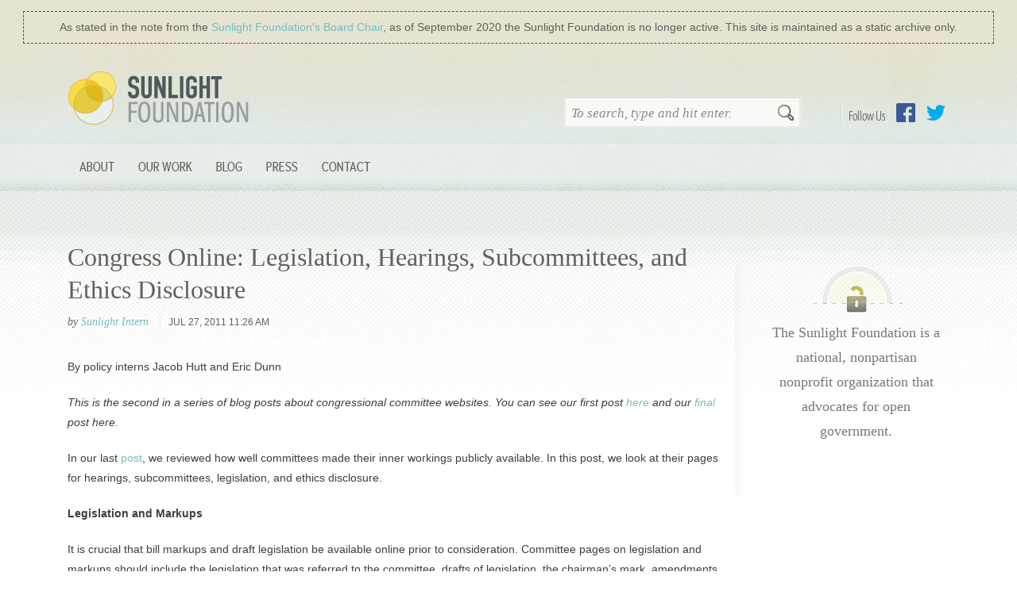

--- FILE ---
content_type: text/html
request_url: https://sunlightfoundation.com/2011/07/27/congress-online-legislation-hearings-subcommittees-and-ethics-disclosure/
body_size: 8400
content:
<!DOCTYPE html>
<html lang="en-US" class="bb_wrapper">
	<head>
		<meta charset="UTF-8" />
		<title>  Congress Online: Legislation, Hearings, Subcommittees, and Ethics Disclosure : Sunlight Foundation</title>
		<meta name="viewport" content="width=device-width" />
		<meta name="description" content="Sunlight is said to be the best of disinfectants&#8230;" />
		<link href="https://sunlightfoundation.com/wp-content/themes/sfcom-wordpress-theme/img/icons/favicon.ico" rel="shortcut icon" />
				<link rel="author" href="https://sunlightfoundation.com/wp-content/themes/sfcom-wordpress-theme/humans.txt" />
		<link rel="mission" href="http://sunlightfoundation.com/about/" />
		<link rel="payment" href="https://sunlightfoundation.com/donate/" title="Donate to the Sunlight Foundation" type="text/html" />
		<!-- rss feeds -->
		<link rel="alternate" type="application/rss+xml" title="Sunlight Foundation Blog Feed" href="http://sunlightfoundation.com/blog/rss/" />
		<!-- stylesheets -->

		<script src="https://sunlightfoundation.com/wp-content/themes/sfcom-wordpress-theme/highlight.min.js"></script>

		<script>hljs.initHighlightingOnLoad();</script>
		<!-- HTML5 shiv for IE versions < 9 -->
		<!--[if lt IE 9]> <script src="//html5shiv.googlecode.com/svn/trunk/html5.js"></script> <![endif]-->

		<script src="//use.typekit.com/blp6kvr.js"></script>
		<script>try{Typekit.load();}catch(e){}</script>
		<link rel="stylesheet" type="text/css" href="https://sunlightfoundation.com/wp-content/themes/sfcom-wordpress-theme/static/css/brandingbar.css" />

		<link rel='dns-prefetch' href='//ajax.googleapis.com' />
<link rel='dns-prefetch' href='//s.w.org' />
<link rel='stylesheet' id='wp-block-library-css'  href='https://sunlightfoundation.com/wp-includes/css/dist/block-library/style.min.css?ver=5.6.2' media='all' />
<link rel='stylesheet' id='collapseomatic-css-css'  href='https://sunlightfoundation.com/wp-content/plugins/jquery-collapse-o-matic/light_style.css?ver=1.6' media='all' />
<link rel='stylesheet' id='html5blank-css'  href='https://sunlightfoundation.com/wp-content/themes/sfcom-wordpress-theme/static/css/main.css?ver=1.0.14' media='all' />
<link rel='stylesheet' id='tablepress-default-css'  href='https://sunlightfoundation.com/wp-content/plugins/tablepress/css/default.min.css?ver=1.12' media='all' />
<script type='text/javascript' src='https://sunlightfoundation.com/wp-content/themes/sfcom-wordpress-theme/js/lib/conditionizr-4.3.0.min.js?ver=4.3.0' id='conditionizr-js'></script>
<script type='text/javascript' src='https://sunlightfoundation.com/wp-content/themes/sfcom-wordpress-theme/js/lib/modernizr-2.7.1.min.js?ver=2.7.1' id='modernizr-js'></script>
<script type='text/javascript' src='//ajax.googleapis.com/ajax/libs/jquery/1.9.1/jquery.min.js?ver=1.9.1' id='jquery-js'></script>
<script type='text/javascript' src='https://sunlightfoundation.com/wp-content/themes/sfcom-wordpress-theme/js/scripts.js?ver=1.0.0' id='html5blankscripts-js'></script>
<script type='text/javascript' src='https://sunlightfoundation.com/wp-content/themes/sfcom-wordpress-theme/js/lib/bootstrap/tab.js?ver=3.3.7' id='bootstrap-tab-js'></script>
<script type='text/javascript' src='https://sunlightfoundation.com/wp-content/plugins/jquery-collapse-o-matic/js/collapse.js?ver=1.6.23' id='collapseomatic-js-js'></script>
<link rel="https://api.w.org/" href="https://sunlightfoundation.com/wp-json/" /><link rel="alternate" type="application/json" href="https://sunlightfoundation.com/wp-json/wp/v2/posts/26251" /><link rel="alternate" type="application/json+oembed" href="https://sunlightfoundation.com/wp-json/oembed/1.0/embed?url=https%3A%2F%2Fsunlightfoundation.com%2F2011%2F07%2F27%2Fcongress-online-legislation-hearings-subcommittees-and-ethics-disclosure%2F" />
<link rel="alternate" type="text/xml+oembed" href="https://sunlightfoundation.com/wp-json/oembed/1.0/embed?url=https%3A%2F%2Fsunlightfoundation.com%2F2011%2F07%2F27%2Fcongress-online-legislation-hearings-subcommittees-and-ethics-disclosure%2F&#038;format=xml" />
<style>
		#category-posts-2-internal ul {padding: 0;}
#category-posts-2-internal .cat-post-item img {max-width: initial; max-height: initial; margin: initial;}
#category-posts-2-internal .cat-post-author {margin-bottom: 0;}
#category-posts-2-internal .cat-post-thumbnail {margin: 5px 10px 5px 0;}
#category-posts-2-internal .cat-post-item:before {content: ""; clear: both;}
#category-posts-2-internal .cat-post-excerpt-more {display: inline-block;}
#category-posts-2-internal .cat-post-item {list-style: none; margin: 3px 0 10px; padding: 3px 0;}
#category-posts-2-internal .cat-post-current .cat-post-title {font-weight: bold; text-transform: uppercase;}
#category-posts-2-internal [class*=cat-post-tax] {font-size: 0.85em;}
#category-posts-2-internal [class*=cat-post-tax] * {display:inline-block;}
#category-posts-2-internal .cat-post-item:after {content: ""; display: table;	clear: both;}
#category-posts-2-internal .cat-post-item .cat-post-title {overflow: hidden;text-overflow: ellipsis;white-space: initial;display: -webkit-box;-webkit-line-clamp: 2;-webkit-box-orient: vertical;padding-bottom: 0 !important;}
#category-posts-2-internal .cat-post-item:after {content: ""; display: table;	clear: both;}
#category-posts-2-internal .cat-post-thumbnail {display:block; float:left; margin:5px 10px 5px 0;}
#category-posts-2-internal .cat-post-crop {overflow:hidden;display:block;}
#category-posts-2-internal p {margin:5px 0 0 0}
#category-posts-2-internal li > div {margin:5px 0 0 0; clear:both;}
#category-posts-2-internal .dashicons {vertical-align:middle;}
#category-posts-2-internal .cat-post-thumbnail .cat-post-crop img {height: 150px;}
#category-posts-2-internal .cat-post-thumbnail .cat-post-crop img {object-fit: cover; max-width: 100%; display: block;}
#category-posts-2-internal .cat-post-thumbnail .cat-post-crop-not-supported img {width: 100%;}
#category-posts-2-internal .cat-post-thumbnail {max-width:100%;}
#category-posts-2-internal .cat-post-item img {margin: initial;}
#category-posts-2-internal .cat-post-white span {background-color: white;}
#category-posts-2-internal .cat-post-white img {padding-bottom: 0 !important; -webkit-transition: all 0.3s ease; -moz-transition: all 0.3s ease; -ms-transition: all 0.3s ease; -o-transition: all 0.3s ease; transition: all 0.3s ease;}
#category-posts-2-internal .cat-post-white:hover img {opacity: 0.8;}
</style>
		<script type='text/javascript'>
var colomatduration = 'fast';
var colomatslideEffect = 'slideFade';
var colomatpauseInit = '';
var colomattouchstart = '';
</script>		<style type="text/css" id="wp-custom-css">
			.display-posts-listing .listing-item {
    clear: both;
}

.display-posts-listing img {
    float: left;
    margin: 0 10px 20px 0;
}
.listing-item .title {font-size:1.5em;font-weight:bold}
.listing-item .date {font-size:1em;color:#999;display:block;}
.listing-item .author {font-size:1em;color:#999;font-style:italic;}
.listing-item .excerpt-dash {display:none;}

/* For WIP's rotated table headers */

.wpDataTableA th {
  /* Something you can count on */
  height: 140px;
  white-space: nowrap;
}

.wpDataTableA th > div {
  transform: 
    /* Magic Numbers */
    translate(25px, 51px)
    /* 45 is really 360 - 45 */
    rotate(315deg);
  width: 30px;
}
.wpDataTableA th > div > span {
  border-bottom: 1px solid #ccc;
  padding: 5px 10px;
}

.wpDataTableA th.wdtheader {
    border: none !important;
      height: 100px;
      vertical-align: bottom;
}

.wpDataTableA th.wdtheader:nth-of-type(n+4) {
    transform: rotate(315deg) translate(10px,50px);
    transform-origin: bottom left;
	vertical-align: middle;
}

.wpDataTableA .wpDataTablesWrapper table.wpDataTable>thead>tr>th {
    overflow: visible;
      white-space: nowrap !important;
}

.wpDataTableA .wpDataTablesWrapper table.wpDataTable > thead > tr > th {
    background: none;
}

.wpDataTableA .wpDataTablesWrapper table.wpDataTable thead th.sorting_asc, .wpDataTableA .wpDataTablesWrapper table.wpDataTable thead th.sorting_desc, .wpDataTableA .wpDataTablesWrapper table.wpDataTable thead th.sorting:hover {
   background: none;
}

.wpDataTableA table.wpDataTable th.wdtheader.sort.sorting {
    white-space: nowrap !important;
}

/* For the National Day of Giving banner */

/* body {
	background-position-y: 41px !important;
} 
 */		</style>
			</head>
	<body class="post-template-default single single-post postid-26251 single-format-standard congress-online-legislation-hearings-subcommittees-and-ethics-disclosure">
	  <div style="background:#e5e4d2; padding: 15px 30px 0 30px;">
	    <div style="outline:1px dashed red;padding:10px 10px;text-align:center;color:#635F5C;">
 		      As stated in the note from the <a href="/2020/09/24/a-note-from-the-sunlight-foundations-board-chair/">Sunlight Foundation&prime;s Board Chair</a>, as of September 2020 the Sunlight Foundation is no longer active. This site is maintained as a static archive only.
	    </div>
	  </div>
	  	    <div style="background: url(/wp-content/themes/sfcom-wordpress-theme/static/img/bg_interiorWrap.jpg) center top repeat-x;">
	  
		  <header id="mainHeader" class="container">
					<div class="col-md-4">
						<h1><a href="https://sunlightfoundation.com">Sunlight Foundation</a></h1>
					</div>
					<div class="col-md-8">
						<div id="follow-buttons">
							<h4>Follow Us</h4>
							<ul id="menu-social-nav" class="social-nav"><li id="menu-item-93850" class="link-facebook menu-item menu-item-type-custom menu-item-object-custom menu-item-93850"><a href="https://www.facebook.com/sunlightfoundation">Facebook</a></li>
<li id="menu-item-93851" class="link-twitter menu-item menu-item-type-custom menu-item-object-custom menu-item-93851"><a href="https://twitter.com/sunfoundation">Twitter</a></li>
</ul>						</div>
						<!-- search -->
<form class="searchForm" method="get" action="https://sunlightfoundation.com" role="search">
	<input class="search-input" type="search" name="s" placeholder="To search, type and hit enter.">
	<button class="search-submit" type="submit" role="button">Search</button>
</form>
<!-- /search -->
					</div>
					<div class="clearfix"></div>

				<!-- nav -->
				<nav class="primary-navbar" role="navigation">
					<button type="button" class="navbar-toggle collapsed" data-toggle="collapse" data-target="#navbar-collapse" aria-expanded="false">
		        <span class="sr-only">Toggle navigation</span>
		        <span class="icon-bar"></span>
		        <span class="icon-bar"></span>
		        <span class="icon-bar"></span>
		      </button>
		      <div class="collapse navbar-collapse" id="navbar-collapse">
					<ul id="menu-site-navigation" class="nav navbar-nav"><li id="menu-item-93822" class="menu-item menu-item-type-post_type menu-item-object-page menu-item-has-children menu-item-93822 nav-item dropdown"><a title="About" class="nav-link dropdown-toggle" href="https://sunlightfoundation.com/about/" data-toggle="dropdown" aria-haspopup="true">About</a>
<ul role="menu" class=" dropdown-menu">
	<li id="menu-item-93840" class="menu-item menu-item-type-post_type menu-item-object-page menu-item-93840 nav-item"><a title="About Sunlight" class="nav-link" href="https://sunlightfoundation.com/about/">About Sunlight</a></li>
	<li id="menu-item-93841" class="menu-item menu-item-type-post_type menu-item-object-page menu-item-93841 nav-item"><a title="Board &amp; Advisors" class="nav-link" href="https://sunlightfoundation.com/about/board/">Board &#038; Advisors</a></li>
	<li id="menu-item-93849" class="menu-item menu-item-type-post_type menu-item-object-page menu-item-93849 nav-item"><a title="Our Team" class="nav-link" href="https://sunlightfoundation.com/about/team/">Our Team</a></li>
	<li id="menu-item-93842" class="menu-item menu-item-type-post_type menu-item-object-page menu-item-93842 nav-item"><a title="Our Funding" class="nav-link" href="https://sunlightfoundation.com/about/funding/">Our Funding</a></li>
	<li id="menu-item-103518" class="menu-item menu-item-type-post_type menu-item-object-page menu-item-103518 nav-item"><a title="Jobs" class="nav-link" href="https://sunlightfoundation.com/jobs/">Jobs</a></li>
</ul>
</li>
<li id="menu-item-110436" class="menu-item menu-item-type-post_type menu-item-object-page menu-item-has-children menu-item-110436 nav-item dropdown"><a title="Our Work" class="nav-link dropdown-toggle" href="https://sunlightfoundation.com/our-work/" data-toggle="dropdown" aria-haspopup="true">Our Work</a>
<ul role="menu" class=" dropdown-menu">
	<li id="menu-item-107758" class="menu-item menu-item-type-post_type menu-item-object-page menu-item-107758 nav-item"><a title="Web Integrity Project" class="nav-link" href="https://sunlightfoundation.com/web-integrity-project/">Web Integrity Project</a></li>
	<li id="menu-item-93832" class="menu-item menu-item-type-post_type menu-item-object-page menu-item-93832 nav-item"><a title="Open Cities" class="nav-link" href="https://sunlightfoundation.com/our-work/open-cities/">Open Cities</a></li>
	<li id="menu-item-107508" class="menu-item menu-item-type-post_type menu-item-object-page menu-item-107508 nav-item"><a title="Conflicts of Interest" class="nav-link" href="https://sunlightfoundation.com/tracking-trumps-conflicts-of-interest/">Conflicts of Interest</a></li>
</ul>
</li>
<li id="menu-item-93817" class="menu-item menu-item-type-post_type menu-item-object-page current_page_parent menu-item-93817 nav-item"><a title="Blog" class="nav-link" href="https://sunlightfoundation.com/blog/">Blog</a></li>
<li id="menu-item-93839" class="menu-item menu-item-type-post_type menu-item-object-page menu-item-has-children menu-item-93839 nav-item dropdown"><a title="Press" class="nav-link dropdown-toggle" href="https://sunlightfoundation.com/press/" data-toggle="dropdown" aria-haspopup="true">Press</a>
<ul role="menu" class=" dropdown-menu">
	<li id="menu-item-93834" class="menu-item menu-item-type-post_type menu-item-object-page menu-item-93834 nav-item"><a title="Overview" class="nav-link" href="https://sunlightfoundation.com/press/">Overview</a></li>
	<li id="menu-item-93835" class="menu-item menu-item-type-post_type menu-item-object-page menu-item-93835 nav-item"><a title="Press Releases" class="nav-link" href="https://sunlightfoundation.com/press/releases/">Press Releases</a></li>
	<li id="menu-item-109170" class="menu-item menu-item-type-post_type menu-item-object-page menu-item-109170 nav-item"><a title="Policy Success" class="nav-link" href="https://sunlightfoundation.com/press/success/">Policy Success</a></li>
	<li id="menu-item-93836" class="menu-item menu-item-type-post_type menu-item-object-page menu-item-93836 nav-item"><a title="Subject Matter Experts" class="nav-link" href="https://sunlightfoundation.com/press/experts/">Subject Matter Experts</a></li>
	<li id="menu-item-93837" class="menu-item menu-item-type-post_type menu-item-object-page menu-item-93837 nav-item"><a title="Logos" class="nav-link" href="https://sunlightfoundation.com/press/logos/">Logos</a></li>
</ul>
</li>
<li id="menu-item-93823" class="menu-item menu-item-type-post_type menu-item-object-page menu-item-93823 nav-item"><a title="Contact" class="nav-link" href="https://sunlightfoundation.com/contact/">Contact</a></li>
</ul>					</div>
				</nav>
				<!-- /nav -->
			</header>
			<div class="clearfix container">
  <!-- single.php -->
  <main role="main" class="has-sidebar">
  <!-- section -->
  <section>

  
    <!-- article -->
    <article id="post-26251" class="blog-post post-26251 post type-post status-publish format-standard hentry category-uncategorized tag-committees tag-congress-online tag-federal-websites tag-Online-Transparency">
      <header>
        <!-- post title -->
        <h1>
          <a href="https://sunlightfoundation.com/2011/07/27/congress-online-legislation-hearings-subcommittees-and-ethics-disclosure/" title="Congress Online: Legislation, Hearings, Subcommittees, and Ethics Disclosure">Congress Online: Legislation, Hearings, Subcommittees, and Ethics Disclosure</a>
        </h1>
        <!-- /post title -->

        <!-- post details -->
        <div class="meta">
          <span class="author tip">
              by <a href="https://sunlightfoundation.com/author/sunlightintern/" title="Posts by Sunlight Intern" class="author url fn" rel="author">Sunlight Intern</a>          </span>

          
          <time datetime="2011-07-27T11:26:39-04:00 " class="published" pubdate="">
              Jul 27, 2011 11:26 am          </time>
        </div>
        <!-- /post details -->

        <div class="social-sharing">
                    </div>
      </header>

      <p>By policy interns Jacob Hutt and Eric Dunn</p>
<p><em>This is the second in a series of blog posts about congressional committee websites. You can see our first post <a href="/2011/07/25/congress-online-evaluating-congressional-committee-websites-4/">here</a> and our <a href="/2011/08/02/congress-online-congressional-media/">final</a> post here.</em></p>
<p>In our last <a href="/2011/07/25/congress-online-evaluating-congressional-committee-websites-4/">post</a>, we reviewed how well committees made their inner workings publicly available. In this post, we look at their pages for hearings, subcommittees, legislation, and ethics disclosure.</p>
<p><strong>Legislation and Markups</strong></p>
<p>It is crucial that bill markups and draft legislation be available online prior to consideration. Committee pages on legislation and markups should include the legislation that was referred to the committee, drafts of legislation, the chairman’s mark, amendments, a summary of amendments, any votes on amendments, and the committee report on the legislation. In general, both House and Senate committees could do a much better job of this.</p>
<p>There were highlights, however: the House Rules Committee features an <a href="http://www.rules.house.gov/Legislation/Bills.aspx">“Active Bills”</a> page that shows a real-time list of actions taken on a specific pieces of legislation, including the time the bill will reach the floor. The House Natural Resources Committee provides a <a href="http://naturalresources.house.gov/News/DocumentSingle.aspx?DocumentID=246351">page</a> for every piece of legislation with a summary, a link to the full text and markup progress, and relevant hearings on the legislation. And the Senate Committee on Energy &amp; Natural Resources has individual pages for significant legislation passed, such as the <a href="http://energy.senate.gov/public/index.cfm?FuseAction=IssueItems.Detail&amp;IssueItem_ID=f10ca3dd-fabd-4900-aa9d-c19de47df2da&amp;Month=12&amp;Year=2007">Energy Independence and Security Act of 2007</a> and the <a href="http://energy.senate.gov/public/index.cfm?FuseAction=IssueItems.Detail&amp;IssueItem_ID=1fbce5ed-7447-42ff-9dc2-5b785a98ad80">American Clean Energy Leadership Act of 2009</a>. But these were exceptions to the rule. Most committees did not make this information available.</p>
<p>&nbsp;</p>
<p><a href="/2011/07/27/congress-online-legislation-hearings-subcommittees-and-ethics-disclosure/natresources/" rel="attachment wp-att-26278"><img loading="lazy" class="alignnone size-full wp-image-26278" title="NatResources" src="" alt="" width="640" height="491" /></a></p>
<p>&nbsp;</p>
<p>The Best: the <a href="http://naturalresources.house.gov/">House Natural Resources Committee</a> and the <a href="http://energy.senate.gov/public/">Senate Committee on Energy and Natural Resources</a></p>
<p><strong>Hearings</strong></p>
<p>On hearing pages, we expected live broadcasts of the hearings, indications of the type of hearing taking place, a list of witnesses, witness testimony, documents submitted to the committee, and a transcript of the hearing. We were pleased to see that all committees make it possible to view hearings online. However, we did not evaluate the extent to which live hearings are made available (all hearings available vs. a few  hearings available), which has been a <a href="/2011/05/10/hearing-on-the-houses-budget-will-not-be-televised-or-webcast/">problem</a> for some committees, such as the House Appropriations Committee.</p>
<p>That said, there were clear differences among committees: some advertised their hearings <a href="http://naturalresources.house.gov/) (the House Natural Resources Committee">very well</a> (the House Natural Resources Committee); some were a bit difficult to navigate once on the <a href="http://judiciary.house.gov/hearings/hearings.html">hearings page</a> (the House Judiciary Committee); and some included information that helped users orient themselves on the issues of a specific hearing (the House Energy &amp; Commerce Committee website has background memos on each of the <a href="http://energycommerce.house.gov/hearings/default.aspx">hearing pages</a>).</p>
<p>The Best: <a href="http://energycommerce.house.gov/">The House Energy &amp; Commerce Committee</a></p>
<p><strong>Subcommittees</strong></p>
<p>Although certain committees do their work as a full committee, most hold hearings and debate legislation in subcommittees. We listed many <a href="http://www.opencongress.org/wiki/Sunlight%27s_Suggestions_for_Committee_Website_Content">standards</a> for subcommittee pages, suggesting that they should offer the same content as a normal committee page: links to live hearings, copies of witness testimony, legislation the subcommittee was considering, minority leadership information, and more.</p>
<p>We found the House Veterans’ Affairs Committee to be a perfect model for <a href="http://veterans.house.gov/subcommittees">subcommittee pages</a>. They include relevant legislation, resources for veterans, membership information, and jurisdiction. Most of the subcommittee coverage was similar to the Senate Judiciary Committee’s <a href="http://judiciary.senate.gov/about/subcommittees/index.cfm">page</a>, which meets many but not all of the recommendations we made for subcommittee pages. By contrast, the Senate Foreign Relations Committee and its <a href="http://foreign.senate.gov/">subcommittee page</a> had almost no substantive information on their subcommittees.</p>
<p>The Best: <a href="http://veterans.house.gov/">The House Veterans’ Affairs Committee</a></p>
<p><strong>Ethics Disclosure</strong></p>
<p>One of the hallmarks of transparency is ethics disclosure, whether it is members disclosing their personal incomes or committees disclosing earmark requests by certain members. This was rarely featured on committee websites. We found two exceptions: the Senate Appropriations Committee, which has <a href="http://appropriations.senate.gov/about-members.cfm">personal financial disclosure records</a> available for every member of the committee next to their name; and the Senate Energy &amp; Natural Resources Committee, which identifies specific <a href="http://energy.senate.gov/public/index.cfm?FuseAction=About.RuleXLIV">earmarks</a> that each committee member has requested. (The committee has not updated this information since the House of Representatives imposed a moratorium on earmarks, even though <a href="/2010/12/09/loopholes-already-being-sought-for-earmark-ban/">earmarks have continued</a> in a different guise.)</p>
<p>&nbsp;</p>
<p><a href="/2011/07/27/congress-online-legislation-hearings-subcommittees-and-ethics-disclosure/approps/" rel="attachment wp-att-26279"><img loading="lazy" class="alignnone size-full wp-image-26279" title="approps" src="" alt="" width="664" height="521" /></a></p>
<p>&nbsp;</p>
<p>In addition to these committee-specific disclosure efforts, the House Committee on Administration posts <a href="http://cha.house.gov/index.php?option=com_content&amp;view=article&amp;id=324&amp;Itemid=328">monthly financial reports</a> that committees are required to file with the House Committee on Administration. Beyond these required reports, committees should post members’ financial records, as the Senate Appropriations committee has done.</p>
<p>The Best: <a href="http://appropriations.senate.gov/">Senate Appropriations Committee</a> and the <a href="http://energy.senate.gov/public/">Senate Energy &amp; Natural Resources Committee</a></p>
<p>Many committees, particularly in the Senate, have work to do in enhancing their content, specifically in the legislative area. More websites need comprehensive legislative webpages where citizens can view the changes made to a bill before it becomes a law. While committees are making good progress on these websites, we hope that as they continue to publish substantive material onto the web, they will remember the need for both accessibility and ease-of-use in publishing this material.</p>

      <footer>
        <div class="tags">Tags: <a href="https://sunlightfoundation.com/taxonomy/term/committees/" rel="tag">Committees</a>, <a href="https://sunlightfoundation.com/taxonomy/term/congress-online/" rel="tag">Congress Online</a>, <a href="https://sunlightfoundation.com/taxonomy/term/federal-websites/" rel="tag">federal websites</a>, <a href="https://sunlightfoundation.com/taxonomy/term/Online-Transparency/" rel="tag">Online Transparency</a><br></div>

        <div class="category">Categorized in: <a href="https://sunlightfoundation.com/topics/uncategorized/" rel="tag">Uncategorized</a></div>

            
              </footer>

      
    </article>
    <!-- /article -->

  
  
  </section>
  <!-- /section -->
  </main>

<!-- sidebar -->
<aside class="sidebar" role="complementary">

	<div class="sidebar-widget">
		<div id="text-3" class="widget_text">			<div class="textwidget"><div class="module mission">
    <p>The Sunlight Foundation is a national, nonpartisan nonprofit organization that advocates for open government. </p>
</div></div>
		</div>	</div>

	<div class="sidebar-widget">
			</div>

</aside>
<!-- /sidebar -->

</div>
		<div id="footerWrapper">
			<footer role="contentinfo" class="container footer">
				<div class="signup-container">
									</div>

				<div id="bottomFooter" class="bottom-footer">
					<div id="contactInfo" class="contact-info">
						<div class="footer-contact-widget">
							<div id="text-6" class="widget_text"><h3>Contact Us</h3>			<div class="textwidget"><address class="vcard clearfix">
  <span class="adr">
    <span class="street-address">1440 G Street NW</span>
    <span class="extended-address"><!-- suite/floor --></span><br>
    <span class="locality">Washington</span>,
    <span class="region" title="District of Columbia">DC</span>
    <span class="postal-code">20005</span>
  </span>
  <span class="tel"><a href="tel:+12027421520">202-742-1520</a></span>
  <a href="callto:+12027421520" class="tel-skype textReplace">Call with Skype</a>
</address></div>
		</div>						</div>
						<nav class="footer-nav">
						  <ul id="menu-footer-nav" class="footer-nav"><li id="menu-item-93854" class="menu-item menu-item-type-post_type menu-item-object-page menu-item-93854"><a href="https://sunlightfoundation.com/contact/">Contact</a></li>
<li id="menu-item-93855" class="menu-item menu-item-type-post_type menu-item-object-page menu-item-93855"><a href="https://sunlightfoundation.com/about/">About Us</a></li>
<li id="menu-item-93856" class="menu-item menu-item-type-post_type menu-item-object-page menu-item-93856"><a href="https://sunlightfoundation.com/jobs/">Jobs</a></li>
</ul>						</nav>
						<div id="follow-buttons">
							<ul id="menu-footer-social" class="social-nav"><li id="menu-item-93857" class="link-facebook menu-item menu-item-type-custom menu-item-object-custom menu-item-93857"><a href="https://www.facebook.com/sunlightfoundation">Facebook</a></li>
<li id="menu-item-93858" class="link-twitter menu-item menu-item-type-custom menu-item-object-custom menu-item-93858"><a href="https://twitter.com/sunfoundation">Twitter</a></li>
<li id="menu-item-93859" class="link-flickr menu-item menu-item-type-custom menu-item-object-custom menu-item-93859"><a href="https://www.flickr.com/photos/sunlightfoundation">Flickr</a></li>
<li id="menu-item-93861" class="link-instagram menu-item menu-item-type-custom menu-item-object-custom menu-item-93861"><a href="http://instagram.com/sunfoundation">Instagram</a></li>
<li id="menu-item-93862" class="link-tumblr menu-item menu-item-type-custom menu-item-object-custom menu-item-93862"><a href="http://sunfoundation.tumblr.com/">Tumblr</a></li>
<li id="menu-item-93863" class="link-youtube menu-item menu-item-type-custom menu-item-object-custom menu-item-93863"><a href="https://www.youtube.com/user/SunlightFoundation">YouTube</a></li>
</ul>						</div>
					</div>
					<div class="blurb">
						<div id="text-7" class="widget_text"><h3>Privacy</h3>			<div class="textwidget">  <p>Our <a href="/legal/privacy/">privacy policy</a> details how personally identifiable information that is collected on our web sites is handled. Read our <a href="/legal/terms/">terms of service</a>.</p>
  <p>This work by Sunlight Foundation, unless otherwise noted, is licensed under a <a rel="license" href="http://creativecommons.org/licenses/by/4.0/">Creative Commons Attribution 4.0 International License</a>.</p>
</div>
		</div>					</div>
				</div>
			</footer>
		</div>
		<div class="final-bottom">
			<div id="text-8" class="widget_text">			<div class="textwidget"><p class="cfc">
    <a href="http://www.cfctoday.org/"><img src="/wp-content/themes/sfcom-wordpress-theme/img/cfc_logo.aee19847d59a.png" alt="CFC (Combined Federal Campaign) Today" /></a>
    <span class="cfc-number">59063</span>
</p>
<p class="charity-navigator">
  <a href="http://www.charitynavigator.org/index.cfm?bay=search.summary&orgid=13197#.UmqVsZTXSG0"><img class="charity-navigator" src="https://d20umu42aunjpx.cloudfront.net/_gfx_/main/CN_Logo_Main250x83.png" alt="Charity Navigator" /></a>
</p></div>
		</div>		</div>

			</body>
</html>